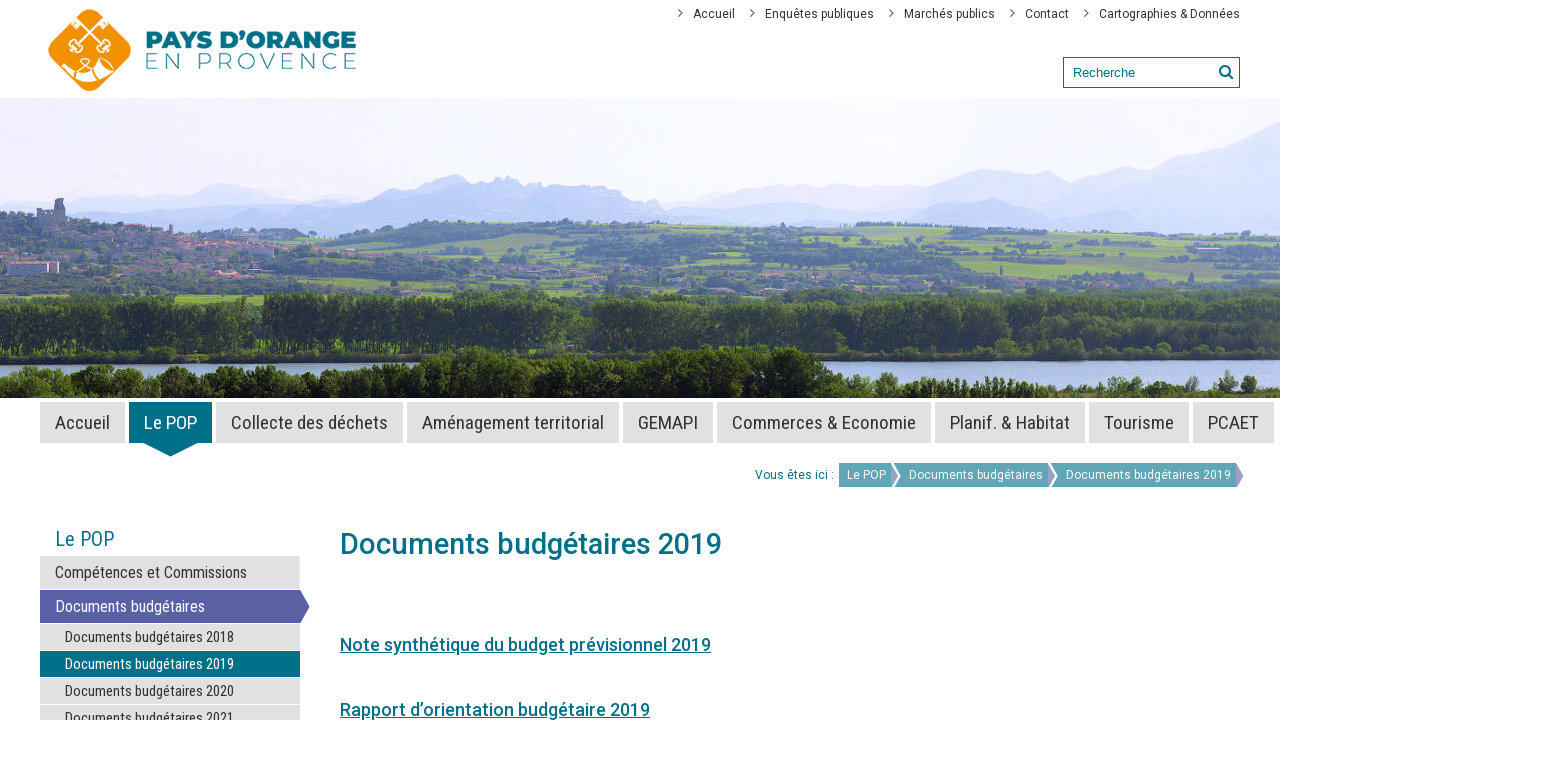

--- FILE ---
content_type: text/html; charset=utf-8
request_url: https://www.ccpro.fr/ccpro/documents_budgetaires/db2019/
body_size: 24269
content:

<!DOCTYPE html PUBLIC "-//W3C//DTD XHTML 1.0 Transitional//EN" "http://www.w3.org/TR/xhtml1/DTD/xhtml1-transitional.dtd">

<html xmlns="http://www.w3.org/1999/xhtml" >
    <head id="head"><title>
	CCPRO - Documents budgétaires 2019
</title><link rel="shortcut icon" href="/favicon.ico" /><link href="https://fonts.googleapis.com/css?family=Roboto:400,300,300italic,400italic,700,500,500italic,700italic" rel="stylesheet" type="text/css" /><link href="https://fonts.googleapis.com/css?family=Roboto+Condensed:400,700" rel="stylesheet" type="text/css" /><link rel="stylesheet" href="/Contents/Style/Fonts/font-awesome.min.css" />
<meta name="keywords" content="CCPRO;Caderousse;Châteauneuf-du-Pape;Courthézon;Jonquières;Orange;inondation;economie;tourisme;oenotourisme;voirie;amenagement;zae;GEMAPI;commerces;zones humides;etang;milieu aquatique;biodiversite;ens;sensibilisation" />
<meta name="language" content="fr" />
<meta name="author" content="nous.fr" />
<meta name="identifier-url" content="https://www.ccpro.fr/" />
<meta name="copyright" content="nous.fr" />
<link rel="stylesheet" type="text/css" href="https://www.ccpro.fr/Contents/Style/ccpro.css" />
<link rel="stylesheet" type="text/css" href="https://www.ccpro.fr/Contents/Style/ccpro_pagenews.css" />
<link rel="stylesheet" type="text/css" href="https://www.ccpro.fr/Ressources/Headers/Header38.css" />
<link rel="stylesheet" type="text/css" href="https://www.ccpro.fr/Contents/Style/ShadowBox/shadowbox.css" />
<script type="text/javascript" src="https://www.ccpro.fr/Contents/Scripts/ShadowBox/digito-shadowbox.js"></script>
<script type="text/javascript">Shadowbox.init({flashParams:{},flashVars:{},path:"https://www.ccpro.fr/Contents/Swf/",lg:"fr"});</script>

<script>
  (function(i,s,o,g,r,a,m){i['GoogleAnalyticsObject']=r;i[r]=i[r]||function(){
  (i[r].q=i[r].q||[]).push(arguments)},i[r].l=1*new Date();a=s.createElement(o),
  m=s.getElementsByTagName(o)[0];a.async=1;a.src=g;m.parentNode.insertBefore(a,m)
  })(window,document,'script','//www.google-analytics.com/analytics.js','ga');

 ga('create', 'UA-7074995-1', 'auto');
  ga('send', 'pageview');

</script>
</head>
    <body>
		<div id="conteneur"> 
				<!--ZOOMSTOP-->
			<form method="post" id="MaFormID">
<div class="aspNetHidden">
<input type="hidden" name="__EVENTTARGET" id="__EVENTTARGET" value="" />
<input type="hidden" name="__EVENTARGUMENT" id="__EVENTARGUMENT" value="" />
<input type="hidden" name="__VIEWSTATE" id="__VIEWSTATE" value="/[base64]" />
</div>

<script type="text/javascript">
//<![CDATA[
var theForm = document.forms['MaFormID'];
if (!theForm) {
    theForm = document.MaFormID;
}
function __doPostBack(eventTarget, eventArgument) {
    if (!theForm.onsubmit || (theForm.onsubmit() != false)) {
        theForm.__EVENTTARGET.value = eventTarget;
        theForm.__EVENTARGUMENT.value = eventArgument;
        theForm.submit();
    }
}
//]]>
</script>


<script src="/WebResource.axd?d=afO7dLyMLFVOHtYX55OQ9nN_RTj0l-kp9wK7g5JqO9EUz39vZNpFLqzhGemkDYCc0OpcrEAYsj-cd0al77fPaSoApWq4KrSgSegc-ms8Xwk1&amp;t=637814696020000000" type="text/javascript"></script>


<script type="text/javascript">
//<![CDATA[
var __cultureInfo = {"name":"fr-FR","numberFormat":{"CurrencyDecimalDigits":2,"CurrencyDecimalSeparator":",","IsReadOnly":true,"CurrencyGroupSizes":[3],"NumberGroupSizes":[3],"PercentGroupSizes":[3],"CurrencyGroupSeparator":" ","CurrencySymbol":"€","NaNSymbol":"Non numérique","CurrencyNegativePattern":8,"NumberNegativePattern":1,"PercentPositivePattern":0,"PercentNegativePattern":0,"NegativeInfinitySymbol":"-Infini","NegativeSign":"-","NumberDecimalDigits":2,"NumberDecimalSeparator":",","NumberGroupSeparator":" ","CurrencyPositivePattern":3,"PositiveInfinitySymbol":"+Infini","PositiveSign":"+","PercentDecimalDigits":2,"PercentDecimalSeparator":",","PercentGroupSeparator":" ","PercentSymbol":"%","PerMilleSymbol":"‰","NativeDigits":["0","1","2","3","4","5","6","7","8","9"],"DigitSubstitution":1},"dateTimeFormat":{"AMDesignator":"","Calendar":{"MinSupportedDateTime":"\/Date(-62135596800000)\/","MaxSupportedDateTime":"\/Date(253402297199999)\/","AlgorithmType":1,"CalendarType":1,"Eras":[1],"TwoDigitYearMax":2029,"IsReadOnly":true},"DateSeparator":"/","FirstDayOfWeek":1,"CalendarWeekRule":0,"FullDateTimePattern":"dddd d MMMM yyyy HH:mm:ss","LongDatePattern":"dddd d MMMM yyyy","LongTimePattern":"HH:mm:ss","MonthDayPattern":"d MMMM","PMDesignator":"","RFC1123Pattern":"ddd, dd MMM yyyy HH\u0027:\u0027mm\u0027:\u0027ss \u0027GMT\u0027","ShortDatePattern":"dd/MM/yyyy","ShortTimePattern":"HH:mm","SortableDateTimePattern":"yyyy\u0027-\u0027MM\u0027-\u0027dd\u0027T\u0027HH\u0027:\u0027mm\u0027:\u0027ss","TimeSeparator":":","UniversalSortableDateTimePattern":"yyyy\u0027-\u0027MM\u0027-\u0027dd HH\u0027:\u0027mm\u0027:\u0027ss\u0027Z\u0027","YearMonthPattern":"MMMM yyyy","AbbreviatedDayNames":["dim.","lun.","mar.","mer.","jeu.","ven.","sam."],"ShortestDayNames":["di","lu","ma","me","je","ve","sa"],"DayNames":["dimanche","lundi","mardi","mercredi","jeudi","vendredi","samedi"],"AbbreviatedMonthNames":["janv.","févr.","mars","avr.","mai","juin","juil.","août","sept.","oct.","nov.","déc.",""],"MonthNames":["janvier","février","mars","avril","mai","juin","juillet","août","septembre","octobre","novembre","décembre",""],"IsReadOnly":true,"NativeCalendarName":"calendrier grégorien","AbbreviatedMonthGenitiveNames":["janv.","févr.","mars","avr.","mai","juin","juil.","août","sept.","oct.","nov.","déc.",""],"MonthGenitiveNames":["janvier","février","mars","avril","mai","juin","juillet","août","septembre","octobre","novembre","décembre",""]},"eras":[1,"ap. J.-C.",null,0]};//]]>
</script>

<script src="/ScriptResource.axd?d=QGVkg7G5A3fPRMW9cYpn2ZhKwu18_Ec8YjluZ1N1QAAdKyxT0BXz68DLpbqNHSKN_tIfjO9L0vrkxZCZDv3IJEGyPfVTZXs7PAyDQgcozQpbzQM9JDuNmKSYiw7xVCJWzcPRJ3i331XCQnnBZV8zLLz-rAayt1wAvMqhVYwvaEigMSKNwKzrCYVHjS5_afIW0&amp;t=49337fe8" type="text/javascript"></script>
<script type="text/javascript">
//<![CDATA[
if (typeof(Sys) === 'undefined') throw new Error('Échec du chargement de l\u0027infrastructure ASP.NET Ajax côté client.');
//]]>
</script>

<script src="/ScriptResource.axd?d=yuQxRm0PCJf54F4x6ops37mfyMJnG4B4MZH1vV4_ZNmlszHEo2Myp4Y-b-qbh8t7RDVxZl4AGpHsAqJvmMGLk4X_5rxN8tZ3CG5zsjAgpEK80M2FPq2quYQrdwk44aFTorlFbRQYqpTDwu0WPwC7CnMoWcBJGKEPqb1shc6RV54AGrTQcJYAygvaVSdFBasE0&amp;t=49337fe8" type="text/javascript"></script>
				<script type="text/javascript">
//<![CDATA[
Sys.WebForms.PageRequestManager._initialize('ctl00$sm', 'MaFormID', [], [], [], 90, 'ctl00');
//]]>
</script>

				
    

				<div id="conteneurBanner"></div>
				<div id="header">			
					<div id="headerContent">
						<div id="header-top">
							
    <input type="hidden" name="ctl00$cphHeader$hfUrl" id="cphHeader_hfUrl" />
    
    

    <div id="headerMenu">
		<div id="headerMenu-bottom">
<ul>
<li><a href="https://www.ccpro.fr/">Accueil</a></li>
<li><a href="https://www.ccpro.fr/enquetes_publiques/">Enquêtes publiques</a></li>
<li><a href="https://www.ccpro.fr/marches_publics/">Marchés publics</a></li>
<li><a href="https://www.ccpro.fr/contact/">Contact</a></li>
<li><a href="https://www.ccpro.fr/cartes_donnees/">Cartographies & Données</a></li>
</ul>
</div>

    </div>




	<div id="search">
		<script language="JavaScript">
<!--
	function clearText() { 
	if(document.getElementById('cphHeader_ctl00_ctl01_tbSearch').value == 'Recherche') 
		document.getElementById('cphHeader_ctl00_ctl01_tbSearch').value = '';	} 
	function resetText() { 
	if(document.getElementById('cphHeader_ctl00_ctl01_tbSearch').value == '') 		document.getElementById('cphHeader_ctl00_ctl01_tbSearch').value = 'Recherche'; 
	}
// -->
</script> 


		<a id="cphHeader_ctl00_ctl01_lbSearch" href="javascript:__doPostBack(&#39;ctl00$cphHeader$ctl00$ctl01$lbSearch&#39;,&#39;&#39;)"><span>OK</span></a>
		<input name="ctl00$cphHeader$ctl00$ctl01$tbSearch" type="text" value="Recherche" id="cphHeader_ctl00_ctl01_tbSearch" onkeypress="return EnterEvent(event);" onfocus="clearText()" onblur="resetText()" />	
		
		<script>
			function EnterEvent(e) {
				if (e.keyCode == 13) {
					__doPostBack('ctl00$cphHeader$ctl00$ctl01$lbSearch', '');
				}
			}
		</script>
	</div>
   

   


							<div id="titleWebsite"><a href="/"><img src="/Contents/Images/logo-ccpro.png" title="Retour à l'accueil" alt="Communauté de Communes des Pays de Rhône et Ouvèze" /></a></div>
						</div>
					</div>
				</div>
				
    
    <div id="main-menu-content">
<ul class="top-level">
<li class="top-level-li first "><a class="top-level-a" href="https://www.ccpro.fr/"><strong>Accueil</strong></a></li>
<li class="top-level-li active"><a class="top-level-a-down" href="https://www.ccpro.fr/ccpro/"><strong>Le POP</strong><!--[if gte IE 7]><!--></a><!--<![endif]--><!--[if lte IE 6]><table><tr><td><![endif]-->
<ul class="drop-down">
<li><a href="https://www.ccpro.fr/ccpro/com/">Compétences et Commissions</a></li>
<li><a href="https://www.ccpro.fr/ccpro/documents_budgetaires/">Documents budgétaires</a></li>
<li><a href="https://www.ccpro.fr/ccpro/raa/">Actes Administratifs</a></li>
<li><a href="https://www.ccpro.fr/ccpro/actualites/">Actualités</a></li>
<li><a href="https://www.ccpro.fr/ccpro/ccpro-emploi-/">Offres d'emploi du POP</a></li>
</ul>
<!--[if lte IE 6]></td></tr></table></a><![endif]--></li>
<li class="top-level-li"><a class="top-level-a-down" href="https://www.ccpro.fr/environnement/"><strong>Collecte des déchets</strong><!--[if gte IE 7]><!--></a><!--<![endif]--><!--[if lte IE 6]><table><tr><td><![endif]-->
<ul class="drop-down">
<li><a href="https://www.ccpro.fr/environnement/dechetterie/">Les Déchetteries</a></li>
<li><a href="https://www.ccpro.fr/environnement/poubellesouvertes/">Pourquoi mes poubelles sont-elles ouvertes ?</a></li>
<li><a href="https://www.ccpro.fr/environnement/om/">Les ordures ménagères</a></li>
<li><a href="https://www.ccpro.fr/environnement/emballages/">Les emballages recyclables</a></li>
<li><a href="https://www.ccpro.fr/environnement/papier/">Les papiers et cartons</a></li>
<li><a href="https://www.ccpro.fr/environnement/verre/">Le verre</a></li>
<li><a href="https://www.ccpro.fr/environnement/textile/">Les textiles usagés</a></li>
<li><a href="https://www.ccpro.fr/environnement/mobilier/">Le mobilier usagé</a></li>
<li><a href="https://www.ccpro.fr/environnement/d3e/">Les D3E : déchets électr(on)iques</a></li>
<li><a href="https://www.ccpro.fr/environnement/recyclez_vos_lampes/">Les ampoules et lampes</a></li>
<li><a href="https://www.ccpro.fr/environnement/dechets_dangereux/">Les Déchets Dangereux des Ménages</a></li>
<li><a href="https://www.ccpro.fr/environnement/compostage/">Déchets verts</a></li>
<li><a href="https://www.ccpro.fr/environnement/pav/">Points d'Apport Volontaire</a></li>
<li><a href="https://www.ccpro.fr/environnement/encombrants/">Demander l'enlèvement d'encombrants</a></li>
<li><a href="https://www.ccpro.fr/environnement/redevance_spe/">Redevance spéciale</a></li>
<li><a href="https://www.ccpro.fr/environnement/actu_environnement/">Actu. Environnement</a></li>
</ul>
<!--[if lte IE 6]></td></tr></table></a><![endif]--></li>
<li class="top-level-li"><a class="top-level-a-down" href="https://www.ccpro.fr/amenagement_territorial/"><strong>Aménagement territorial</strong><!--[if gte IE 7]><!--></a><!--<![endif]--><!--[if lte IE 6]><table><tr><td><![endif]-->
<ul class="drop-down">
<li><a href="https://www.ccpro.fr/amenagement_territorial/voirie_d-interet_communautaire/">Voirie d'intéret communautaire</a></li>
<li><a href="https://www.ccpro.fr/amenagement_territorial/hydraulique_urbaine/">Hydraulique urbaine</a></li>
<li><a href="https://www.ccpro.fr/amenagement_territorial/ac/">Assainissement collectif & eau potable</a></li>
<li><a href="https://www.ccpro.fr/amenagement_territorial/anc/">Assainissement non collectif</a></li>
<li><a href="https://www.ccpro.fr/amenagement_territorial/actus_amenagement/">Actus aménagement</a></li>
<li><a href="https://www.ccpro.fr/amenagement_territorial/transports/">Transports</a></li>
</ul>
<!--[if lte IE 6]></td></tr></table></a><![endif]--></li>
<li class="top-level-li"><a class="top-level-a-down" href="https://www.ccpro.fr/gemapi/"><strong>GEMAPI</strong><!--[if gte IE 7]><!--></a><!--<![endif]--><!--[if lte IE 6]><table><tr><td><![endif]-->
<ul class="drop-down">
<li><a href="https://www.ccpro.fr/gemapi/rivieres/">Les cours d'eau</a></li>
<li><a href="https://www.ccpro.fr/gemapi/zoneshumides/">Les Zones Humides</a></li>
<li><a href="https://www.ccpro.fr/gemapi/digues/">Les Digues</a></li>
<li><a href="https://www.ccpro.fr/gemapi/actualites/">Actualités</a></li>
</ul>
<!--[if lte IE 6]></td></tr></table></a><![endif]--></li>
<li class="top-level-li"><a class="top-level-a-down" href="https://www.ccpro.fr/commerces_eco/"><strong>Commerces & Economie</strong><!--[if gte IE 7]><!--></a><!--<![endif]--><!--[if lte IE 6]><table><tr><td><![endif]-->
<ul class="drop-down">
<li><a href="https://www.ccpro.fr/commerces_eco/commerces/">Commerces</a></li>
<li><a href="https://www.ccpro.fr/commerces_eco/zones_d-activites_economiques/">Zones d'activités économiques</a></li>
<li><a href="https://www.ccpro.fr/commerces_eco/extension_de_la_zae_de_grange_blanche/">Extension de la ZAE de Grange Blanche</a></li>
<li><a href="https://www.ccpro.fr/commerces_eco/actus_economie/">Actus</a></li>
</ul>
<!--[if lte IE 6]></td></tr></table></a><![endif]--></li>
<li class="top-level-li"><a class="top-level-a-down" href="https://www.ccpro.fr/habitat/"><strong>Planif. & Habitat</strong><!--[if gte IE 7]><!--></a><!--<![endif]--><!--[if lte IE 6]><table><tr><td><![endif]-->
<ul class="drop-down">
<li><a href="https://www.ccpro.fr/habitat/plh/">Programme Local de l'Habitat</a></li>
<li><a href="https://www.ccpro.fr/habitat/opah/">Opération Programmée d'Amélioration de l’Habitat et de Renouvellement Urbain avec volet copropriétés</a></li>
<li><a href="https://www.ccpro.fr/habitat/autres_habitat/">Autres Dispositifs Habitat</a></li>
<li><a href="https://www.ccpro.fr/habitat/aire_d-accueil_des_gens_du_voyage/">A.G.V.</a></li>
<li><a href="https://www.ccpro.fr/habitat/eie/">CEDER</a></li>
<li><a href="https://www.ccpro.fr/habitat/planification_territoriale/">Planification territoriale</a></li>
<li><a href="https://www.ccpro.fr/habitat/actionlogement/">Action logement</a></li>
<li><a href="https://www.ccpro.fr/habitat/permisdelouer/">Permis de louer</a></li>
<li><a href="https://www.ccpro.fr/habitat/reseau_enedis/">Reseau Enedis</a></li>
</ul>
<!--[if lte IE 6]></td></tr></table></a><![endif]--></li>
<li class="top-level-li"><a class="top-level-a-down" href="https://www.ccpro.fr/tourisme/"><strong>Tourisme</strong><!--[if gte IE 7]><!--></a><!--<![endif]--><!--[if lte IE 6]><table><tr><td><![endif]-->
<ul class="drop-down">
<li><a href="https://www.ccpro.fr/tourisme/office_du_tourisme/">Office Intercommunal de Tourisme</a></li>
<li><a href="https://www.ccpro.fr/tourisme/les_equipements_du_territoire/">Les équipements du territoire</a></li>
<li><a href="https://www.ccpro.fr/tourisme/taxe_de_sejour/">Taxe de séjour</a></li>
</ul>
<!--[if lte IE 6]></td></tr></table></a><![endif]--></li>
<li class="top-level-li"><a class="top-level-a" href="https://www.ccpro.fr/pcaet/"><strong>PCAET</strong></a></li>
</ul>
</div>



<!--ZOOMSTOP-->
<div id="vous-etes-ici"><span class="iciTexte">Vous êtes ici : </span><a href="/ccpro/">Le POP</a><span> &gt; </span><a href="/ccpro/documents_budgetaires/">Documents budgétaires</a><span> &gt; </span><a href="/ccpro/documents_budgetaires/db2019/">Documents budgétaires 2019</a></div>
<!--ZOOMRESTART-->   

   


				<!--ZOOMRESTART-->
				<div id="page">
					<div id="content">
						
    <div id="leftBlock">
    

<!--ZOOMSTOP-->
	<div id="verticalmenu"><strong class="rubrique">	<a href="https://www.ccpro.fr/ccpro/">Le POP</a>
</strong><div id="verticalmenu-bis"><ul class="vm1" id="verticalmenuMain">
		<li class="vm1_item">
			<a href="https://www.ccpro.fr/ccpro/com/">Compétences et Commissions</a>
		</li>
		<li class="vm1_item" id="vm1_item_selected">
			<a href="https://www.ccpro.fr/ccpro/documents_budgetaires/" class="selected">Documents budgétaires</a>
			<ul class="vm2">
			<li class="vm2_item">
				<a href="https://www.ccpro.fr/ccpro/documents_budgetaires/db2018/">Documents budgétaires 2018</a>
			</li>
			<li class="vm2_item" id="vm2_item_selected">
				<a href="https://www.ccpro.fr/ccpro/documents_budgetaires/db2019/" class="selected">Documents budgétaires 2019</a>
			</li>
			<li class="vm2_item">
				<a href="https://www.ccpro.fr/ccpro/documents_budgetaires/ccpro-documents_budgetaires-db2020-/">Documents budgétaires 2020</a>
			</li>
			<li class="vm2_item">
				<a href="https://www.ccpro.fr/ccpro/documents_budgetaires/ccpro-documents_budgetaires-db2021-/">Documents budgétaires 2021</a>
			</li>
			<li class="vm2_item">
				<a href="https://www.ccpro.fr/ccpro/documents_budgetaires/documents_budgetaires-db2023/">Documents budgétaires 2023</a>
			</li>
			<li class="vm2_item">
				<a href="https://www.ccpro.fr/ccpro/documents_budgetaires/documents_budgetaires_2024/">Documents budgétaires 2024</a>
			</li>
			<li class="vm2_item">
				<a href="https://www.ccpro.fr/ccpro/documents_budgetaires/ccpro-documents_budgetaires-db2025-/">Documents Budgétaires 2025</a>
			</li>

			</ul>
		</li>
		<li class="vm1_item">
			<a href="https://www.ccpro.fr/ccpro/raa/">Actes Administratifs</a>
		</li>
		<li class="vm1_item">
			<a href="https://www.ccpro.fr/ccpro/actualites/">Actualités</a>
		</li>
		<li class="vm1_item">
			<a href="https://www.ccpro.fr/ccpro/ccpro-emploi-/">Offres d'emploi du POP</a>
		</li>
</ul>
</div>
</div>

<!--ZOOMRESTART-->








<!--ZOOMSTOP-->
	<div id="accesrapide">
	<div id="titre-accesrapide">
		<h2 class="leftMenu">Accès rapide</h2>	</div>
	<div id="accesrapide-bis">
		<ul>
			<li><a href="https://www.ccpro.fr/_/toutes_actus/" target="_self">Actualités</a></li>
			<li><a href="https://www.ccpro.fr/_/actu/agenda_du_conseil/le_prochain_conseil_de_communaute_ads236/" target="_self">Agenda du Conseil Communautaire</a></li>
			<li><a href="https://www.ccpro.fr/Ressources/Files/2021-11-08_reglement_interieur.pdf" target="_self">Règlement intérieur du Conseil Communautaire</a></li>
			<li><a href="https://www.ccpro.fr/ccpro/deliberations/" target="_self">Délibérations</a></li>
			<li><a href="https://www.ccpro.fr/Ressources/Files/2018-12-06_statuts1-1-2019.pdf" target="_self">Statuts de la CCPRO à compter du 1er janvier 2019</a></li>
			<li><a href="https://www.ccpro.fr/contact/" target="_self">Contact</a></li>
			<li><a href="https://www.ccpro.fr/contact/" target="_self">Accès à l'Hôtel de Communauté</a></li>
			<li><a href="https://www.ccpro.fr/ccpro/documents_budgetaires/" target="_self">Documents budgétaires</a></li>
			<li><a href="https://www.ccpro.fr/Ressources/Files/trombinoscope_mis_a_jour_.pdf" target="_blank">Liste des conseillers communautaires</a></li>
			<li><a href="https://www.ccpro.fr/Ressources/Files/au_pays_d-orange_n-2.pdf" target="_self">Terre des Princes & des Papes - La revue du pays d'Orange</a></li>
		</ul>
	</div>
	</div>
<div class="clear"></div>

<!--ZOOMRESTART-->






   
</div>
   

			
						<div id="mainBlock">
							
    
    

<div id="page-titre">
    <h1 class="titreNiveau1"><strong>Documents budgétaires 2019</strong></h1>

</div>
<div class="blockText blockText900 blanc900 blanc">
	<div class="blockContent text">
		<br />
<h6 align="left">
<div>
<div><a href="https://www.ccpro.fr/Ressources/Files/note_synthetique_bp_2019_ccpro.pdf">
<h5><br />
<br />
Note synth&eacute;tique du budget pr&eacute;visionnel 2019</h5>
</a> <br />
<br />
<a href="https://www.ccpro.fr/Ressources/Files/rapport_d-orientation_budgetaire_2019_ccpro.pdf">
<h5>Rapport d&rsquo;orientation budg&eacute;taire 2019</h5>
</a><br />
<br />
<a href="https://www.ccpro.fr/Ressources/Files/subventions_versees_bp_2019_ccpro.pdf">
<h5>Subventions vers&eacute;es au budget pr&eacute;visionnel 2019</h5>
</a><br />
<br />
<a href="https://www.ccpro.fr/Ressources/Files/presentation_breve_et_synthetique_citoyens_bp_2019_ccpro.pdf">
<h5>Pr&eacute;sentation br&egrave;ve et synth&eacute;tique du budget pr&eacute;visionnel 2019 &agrave; destination des citoyens</h5>
</a></div>
</div>
</h6>
	</div>
	<div class="blockFooter"></div>
</div>




   

   
<div id="bloc-txt-gauche2">
    
















   
</div>
   
<div id="bloc-txt-droite2">
    








<!--ZOOMSTOP-->

<!--ZOOMRESTART-->











   
</div>
   

    <div class="clear"></div>



   

   


						</div>
						<div class="clear"></div>
					</div>
					
    

				</div>
				<!--ZOOMSTOP-->
				<div id="footer">
					<div id="footerContent">
						<div id="txt-footer"> 
							<strong>Communauté de Communes du Pays Réuni d'Orange - CCPRO</strong> • 307 avenue de l'Arc de Triomphe - BP 20042 - 84102 Orange cedex 
								<br />Tél. : 04 90 03 01 50 - Mail : <a href="mailto:contact@ccpro.fr ">contact@ccpro.fr</a>
								<span><a href="/contact/">Horaires d'ouverture au public</a></span>
						</div>
						<div id="footerLinks">
							<ul id="footerLinksList">
								<li><a id="hlLegal" rel="shadowbox;width=1024;height=800" href="/mentions-legales/">Mentions légales</a></li>
								<li><a id="hlSiteMap" href="/plan-du-site/">Plan du site</a></li>
								<li><a href="http://www.nous.fr" onclick="window.open(this.href);return false;">Conception &amp; réalisation : nous.fr</a></li>
								<li class="last"><span>©2008-2026 CCPRO</span></li>
							</ul>
						</div>
					</div>
				</div>
				<!--ZOOMRESTART-->
			
<div class="aspNetHidden">

	<input type="hidden" name="__VIEWSTATEGENERATOR" id="__VIEWSTATEGENERATOR" value="3989C74E" />
</div></form>
		</div>
    </body>
</html>


--- FILE ---
content_type: text/css
request_url: https://www.ccpro.fr/Contents/Style/ccpro.css
body_size: 23719
content:
@charset "utf-8";
/* CSS Document */
* {
	margin:0;
	padding:0;
	background:transparent;
}

img {
	border: none;
}

/************/
html, body {
	margin:0;
	padding:0;
	height:100%;
}

body {
	font-family: 'Roboto', Arial, sans-serif;
	background-color:#ffffff;
	font-weight:400;
	font-size:14px;
	
}

@font-face {
	font-family: 'hexagone';
	src:url('../fonts/hexagone.eot?r54ys6');
	src:url('../fonts/hexagone.eot?r54ys6#iefix') format('embedded-opentype'),
		url('../fonts/hexagone.ttf?r54ys6') format('truetype'),
		url('../fonts/hexagone.woff?r54ys6') format('woff'),
		url('../fonts/hexagone.svg?r54ys6#hexagone') format('svg');
	font-weight: normal;
	font-style: normal;
}

[class^="icon-hexagone"], [class*=" icon-hexagone"] {
	font-family: 'hexagone';
	speak: none;
	font-style: normal;
	font-weight: normal;
	font-variant: normal;
	text-transform: none;
	line-height: 1;

	/* Better Font Rendering =========== */
	-webkit-font-smoothing: antialiased;
	-moz-osx-font-smoothing: grayscale;
}

#conteneur {
}

.clear
{
	clear:both;
}


a {
    transition: all 0.2s linear 0s;
}
.products figure img {
    object-fit: contain;
    max-width: 100%;
    margin: 45px auto;
}
/********************************* Header ***************************************/ 
#header {
	/*background: url("https://www.ccpro.fr/Ressources/Images/original/header-pop.png") no-repeat;*/
	background-position: 60%;
	margin-top:7px auto 0 auto;
	position: relative;
	height:555px;
	z-index:70;
}

#headerContent, #header-top{
	margin: 0 auto;
    width: 1200px;	
	 position: relative;
}


#titleWebsite {
	width:794px;
	float:left;
	position:absolute;
	top:0;
	left:0;
	z-index: 80;
	max-height: 180px;
}

#headerMenu {
	width:850px;
	position:absolute;
	top:0;
	right:0;
	padding-top:5px;
	z-index: 90;
}

#headerMenu ul{
	float: right;	
	display:inline;
}

#headerMenu li{
	list-style-type:none;
	display: inline;
	padding-left:12px;
}

#headerMenu li:before{
	display: inline-block;
    font-family: "FontAwesome";
    content: "\f105";
	color:#575756;
	font-size:14px;
	padding-right:10px;}

#headerMenu a{
	color: #333;
	font-weight:400;
	font-size:12px;
	text-decoration:none;
	display: inline;
}

#headerMenu a:hover{
	color: #007089
}

#search {
	width:175px;
	position:absolute;
	top:57px;
	right:0;
	border-width:1px;
    border-color: #007089;
	border-style: solid;
	z-index: 20;
}

#search a span{
	display:none;
}

#search a  {
	text-decoration: none;
}

#search a:after {
	content: "\f002";
    font-family: "FontAwesome";
    font-size: 15px;
    text-align: center;
	color:#007089;
	display:inline-block;
	float:right;
	height:27px;
	width:27px;
	line-height:28px;
	
}

#search a:hover:after {
	color: #333;
}

#search input {
	border:0;
	color: #007089;
	font-size:13px;
	font-weight:300;
	text-align:left;
	width: 139px;
	padding:1px 0 1px 9px;
	line-height:27px;
	height:27px;
}

#header-bottom {
	
}

#logo {	
	display:none;
}

#conteneurBanner {
	width:100%;
	height:300px;
	position: absolute;
    top: 98px;
}

/********************************* FIN Header ***********************************/ 

/********************************* Main Menu ***************************************/ 

#main-menu-content {	
	text-align:left; 
	font-family: 'Roboto Condensed', sans-serif;
	height:41px;		
	z-index:110;
	margin: -153px auto 0 auto;
    width: 1200px;
	position:relative;
	}

#main-menu-content ul {
	display:flex; 
	padding:0; 
	list-style:none; 
	white-space:nowrap; 
	text-align:left;
	justify-content: space-between;	
} 

#main-menu-content a {
	display:block; 
	color:#333; 
	line-height:41px; 
	text-decoration:none; 	
	font-weight:400;		
	/*padding:4px 10px;*/
	transition:none;
} 

#main-menu-content a strong
{
	color:#333;
	font-size:19px;
	background-color: #e1e1e1;
}

#main-menu-content li:hover > ul {
	visibility:visible;
}

#main-menu-content a:hover ul,
#main-menu-content a:hover a:hover ul, 
#main-menu-content a:hover a:hover a:hover ul {
	visibility:visible;
}

#main-menu-content a:hover ul ul, 
#main-menu-content a:hover a:hover ul ul {
	visibility:hidden;
}

#main-menu-content ul.top-level {
	margin:0 auto;
} 

#main-menu-content li.top-level-li {
	float:left; 
	position:relative; 
	margin-right:4px;
}

#main-menu-content li.top-level-li:last-child {
    margin-right: 0;
}

#main-menu-content a.top-level-a, #main-menu-content a.top-level-a-down {
	float:left; 
	color:#fff;
} 

#main-menu-content a.top-level-a strong, #main-menu-content a.top-level-a-down strong{
	float:left; 
	padding:0px 15px;
	font-size:19px;
	font-weight:400;
}

#main-menu-content a.down strong {
	float:left; 
}

#main-menu-content a.top-level-a:hover {
	white-space:nowrap;
}

#main-menu-content a.top-level-a:hover strong, 
#main-menu-content a.top-level-a:focus strong, 
#main-menu-content a.top-level-a:active strong,
#main-menu-content a.down:hover strong, 
#main-menu-content a.down:focus strong, 
#main-menu-content a.down:active strong {
	color:#fff; 
	cursor:pointer;
}

#main-menu-content li.top-level-li:hover > a {
	white-space:nowrap; 	
}

#main-menu-content li.top-level-li:hover{
	background-color: #007089;
	height:41px;
	line-height:41px;
	transition: .3s ease all;
}

#main-menu-content .active a strong{
	background-color: #007089;
	color:#fff;
}

#main-menu-content li.top-level-li:hover > a strong, #main-menu-content .active {
    color: #fff;
    background: url(../images/fleche-mainMenu.png) no-repeat center bottom;
    height: 55px;
    z-index: 2;
    position: relative;
}

#main-menu-content li.top-level-li:hover > a.down strong {
	color:#fff;  
}

#main-menu-content li ul {
	display:block;
	position:absolute; 
	visibility:hidden; 
	left:0;
}

#main-menu-content li li {
	background:none;
}

#main-menu-content li li a {
	background-color: #f4f4f4;
	border-bottom: 1px dotted #007089b6;
	padding:0px 15px;	
	font-style:normal;
	color: #333;
	font-size:14px;
	line-height:36px;
} 

#main-menu-content li li a:hover {
	background-color: #007089;
	color: #fff;
}

#main-menu-content li li:hover > a {
	background-color: #007089;
	color: #fff;
}

#main-menu-content ul.drop-down {
	top:41px;  
	background:none;
	margin-top: 4px;
	background-color: #f4f4f4;
} 

#main-menu-content li li ul {
	left:100%; 
	margin-top:-23px; 
	margin-left:-5px;
}
/********************************* FIN Main Menu ***********************************/ 

#vous-etes-ici,
#page {
	width:1200px;
	margin:0 auto;
	position:relative;
	z-index:100;	
}

#vous-etes-ici {
	text-align:right;
	padding-right:8px;
	margin-top:20px;
	height:24px;
	font-size:12px;
	background: url(../Images/fil-rouge-bg.png) no-repeat right center;
}

#vous-etes-ici .iciTexte{
	background-color: #fff;
	color: #007089;
	display:inline-block;
	padding-right:5px;
}

#vous-etes-ici span {
	display:none;
}

#vous-etes-ici a {
	background:#0070899e url(../Images/fil-rouge-separation.png) no-repeat right center;
	color:#fff;
	text-decoration:none;	
	display: inline-block;
	height:24px;
	line-height:24px;
	padding: 0 15px 0 8px;
	margin:0;
} 

#vous-etes-ici a:last-child {
	background-image: none;
	padding-right: 5px;
}

#page {
	padding-top:40px;
}

#content {
}

#leftBlock {
	width:260px;
	float:left;
}

/***************** Vertical Menu **********************/
#verticalmenu {
	width:270px;
	margin-bottom: 30px;
	font-family: 'Roboto Condensed', sans-serif;
}

#verticalmenu strong.rubrique {
	width:260px;
	display:block;
}

#verticalmenu strong.rubrique a {
	font-size:20px;
	display:block;
	text-decoration:none;
	padding: 0 0 5px 15px;
	color: #007089;
	font-weight:normal;
}

#verticalmenu-bis {
	background: url(../Images/mainMenu-bg.png) repeat-y left center;	
}

#verticalmenu li {
    list-style-type:none;
	width:260px;
}

#verticalmenuMain .vm1_item a {
	text-decoration:none;
	font-size:16px;
	display:block;
	width: 245px;
	color:#333;
	border-bottom:1px solid #fff;
	padding: 7px 10px 7px 15px;
	transition:none;
}

#verticalmenuMain .vm1_item a:hover, 
#verticalmenuMain .vm1_item a:focus,
#verticalmenuMain #vm1_item_selected a {
	color:#fff;	
	background: url(../Images/mainMenu-active.png) no-repeat left center;
	
}

#verticalmenuMain .vm1_item:hover, 
#verticalmenuMain #vm1_item_selected  {
	background-color:#007089;
}

#verticalmenu .vm2_item a, 
#verticalmenuMain #vm1_item_selected .vm2_item a {
	text-decoration:none;
	font-size:15px;
	display:block;
	width: 225px;
	color:#333;
	font-weight:normal;
	padding: 4px 10px 4px 25px;
	background:none;
}
#verticalmenuMain .vm2_item a:hover, 
#verticalmenuMain #vm1_item_selected .vm2_item a:hover, 
#verticalmenuMain #vm1_item_selected #vm2_item_selected a {
	background-color:#007089;
	color:#fff;
	background-image:none;
}

#verticalmenuMain #vm1_item_selected .vm2 {
	background-color:#e1e1e1;
}

#verticalmenu .vm3_item a, 
#verticalmenuMain #vm1_item_selected .vm2_item .vm3_item a,
#verticalmenuMain #vm1_item_selected #vm2_item_selected .vm3_item a {
	text-decoration:none;
	font-size:14px;
	display:block;
	width: 210px;
	padding: 4px 10px 4px 40px;
	color:#333;
}

#verticalmenuMain #vm1_item_selected #vm2_item_selected .vm3_item a  {
	background-color: #e1e1e1;
}

#verticalmenuMain #vm1_item_selected #vm2_item_selected .vm3_item a:hover, 
#verticalmenuMain #vm1_item_selected .vm2_item .vm3_item a:hover,
#verticalmenuMain .vm2_item .vm3_item a:hover,
#verticalmenuMain #vm1_item_selected #vm2_item_selected #vm3_item_selected a {
	color:#fff;
	background-color:#BDBFDB;
}

/***************** FIN Vertical Menu **********************/

/******************* Accès rapide ************************/
#accesrapide {
	width:260px;
	float: left;
	padding-bottom:30px;
}

#titre-accesrapide {
	width:260px;
	display:block;
	padding-bottom: 5px;
	border-bottom:1px solid #ccc;
}

#titre-accesrapide h2 {
	font-size:25px;
	color: #333;
	font-family: 'Roboto Condensed', sans-serif;
	font-weight:400;
}

#accesrapide ul{
	background: url(../Images/fond-acces-rapide.png) no-repeat left top;
	padding-top:8px;
}

#accesrapide li{
	list-style-type:none;
	font-size:14px;
	padding-bottom: 6px;
}

#accesrapide li:before{
	content: "\e800";
    font-family: "hexagone";
    font-size: 8px;
	vertical-align:top;
	line-height: 17px;	
}

#accesrapide a{
    color: #333;
    display: inline-block;
    padding-left: 8px;
    text-decoration: none;
    width: 250px;
	-webkit-box-sizing: border-box;
     -moz-box-sizing: border-box;
          box-sizing: border-box;
}

#accesrapide a:hover{
	color:#007089
}
/***************** FIN Accès rapide **********************/

#mainBlock {
	width: 900px;
	float:right;
}

#page-titre {
}

#page-titre h1{
	width: 900px;	
	font-size:29px;
	color:#007089;
	padding-bottom: 15px;
}

#page-titre h2{
	width: 900px;
	font-size:25px;
	color: #333;
	padding-bottom: 15px;
}

#page-titre h1 strong,
#page-titre h2 strong{
font-weight:500;
}

#bloc-txt-gauche2 {
	float:left;
	width:430px;
	padding-bottom:5px;
}

#bloc-txt-droite2 {
	float:right;
	width:430px;
	padding-bottom:5px;
}

.blockText {
	padding-bottom:30px;
}

.blockMoreText {
	padding-top:10px;
}

.blockMoreText .text {
    color: #333;
	margin-bottom: 5px;
    padding-bottom: 3px;
    text-align: left;
}
.blockMoreText .moreText p.title {
    color: #6F6F6E;
    font-size: 16px;
    font-weight: 300;
	padding-bottom:0;
}

#bloc-moreText .moreText ul, .blockMoreText .moreText ul {
    border-top: 1px dotted #999;
    margin-top: 2px;
    padding-top: 10px;
}

/******************************************************/
.lavande .blockContent  {
	background: #878CC1 url(../images/fond-bleu-lavande.jpg) no-repeat right bottom;
	padding: 10px;
}

.gris .blockContent  {
	background: #d9d9d9 url(../images/fond-gris.jpg) no-repeat left bottom;
	padding: 10px;
}

.lavande .text, .lavande .text p,
.lavande .text h3, .lavande .text h5,
.lavande .text a{
	color: #fff;
}

.lavande .blockMoreText .text,
.lavande .blockMoreText .text p{
	color:#333;
}

.lavande .blockMoreText .text li a {
	color:#007089;
}
/********************************************************/

.text h3, .text h4, .text h5, .text h6 {
	text-align:left;
	padding-bottom:2px;
	font-weight:500;
}

.text h3 {
	font-size:22px;
	color:#007089
}

.text h4 {
	font-size:20px;
	color: #333;
}

.text h5 {
	font-size:18px;
	color:#007089;
}

.text h6 {
	font-size:18px;
	color: #333;
}

.text, .text p {
	font-size:14px;
	color: #333;
	padding-bottom:5px;
}

.text a, .text li a {
	color:#007089;
}

.text a:hover, .text li a:hover {
	text-decoration:none;
}

.text ul, .text ol {
	padding: 2px 0;
}

.text li {
	list-style-type:none;
	padding-bottom:4px;	
}

.text li:before{
	display: inline-block;
    font-family: "FontAwesome";
    content: "\f105";
	color:#333;
	font-size:16px;
	padding-right:5px;}

/******************Table********************/
.text table {
	text-align:center;
	color:#333;
	border-top: 1px solid #ccc;
	border-left: 1px solid #ccc;
}

.text th {
	border-right: 1px solid #ccc;
	border-bottom: 1px solid #ccc;
	padding:5px;
	background-color: #E4E3E3;
}

.text td {
	border-right: 1px solid #ccc;
	border-bottom: 1px solid #ccc;
	padding:5px;
}
/****************FIN Table******************/

/*********************************** Page avancée *************************************/

.blocDocuments, .blocGallery, .blocMedia {
	padding-bottom:30px;
}

.blocMedia img {
	margin:0;
}

.blocDocuments Table, .blocDocuments td {
	border: none;
	padding:0;
	text-align:left;
}

.blocDocuments a {
text-decoration:none;
}

.blocDocuments a:hover {
text-decoration:underline;
}

/****************** Bloc Documents ********************/

.blocDocuments img {
	margin:0;
}
/*************** FIN Bloc Documents *******************/


#bloc-txt-droite2 .text .blocMediaObject img, #bloc-txt-gauche2 .text .blocMediaObject img
{
	margin:0;
}

#mainBlock #bloc-txt-droite1 .bloc-txt
{
	padding-left:0px;
}

/********************* Bloc Gallery ******************/

.blocGallery a {
	float:left;
	height:52px;
	margin:3px 5px 3px 0;
	width:52px;	
	border:2px solid #d3d3d3;
}

.blocGallery a:hover {	
	border:2px solid #007089;	
}

.blocGallery a img {
	border-width:0;
}

.blocGallery a span {
	display:block;
	height:52px;
	width:52px;
}

.blocGallery a span.image {
	background-image:url("../Images/Gallery/icon-image.png") !important;
	background-image:url("../Images/Gallery/icon-image.gif");
}

.blocGallery a span.video {
	background-image:url("../Images/Gallery/icon-video.png") !important;
	background-image:url("../Images/Gallery/icon-image.gif");
}

.blocGallery a span.flash {
	background-image:url("../Images/Gallery/icon-flash.png") !important;
	background-image:url("../Images/Gallery/icon-flash.gif");
}

.blocGallery a span.sound {
	background-image:url("../Images/Gallery/icon-sound.png") !important;
	background-image:url("../Images/Gallery/icon-sound.gif");
}

.blocGallery a span.virtualtour {
	background-image:url("../Images/Gallery/icon-360.png") !important;
	background-image:url("../Images/Gallery/icon-360.gif");
}

.blocGallery a span.umap{
	background-image:url("../Images/Gallery/icon-umap.png") !important;
	background-image:url("../Images/Gallery/icon-umap.gif");
}

.blocGallery a span img {
	display:none;
}
/*************** FIN Bloc Gallery *******************/

#oneBlock {
	width:1200px;
}

/******************************** FIN Page avancée ******************************/

/******************************** Page Carte ******************************/
#mapExplorerSwf {
	border: 1px solid #CCC;
	margin:0;
	padding:0;
	width:900px;
	float:left;
}
/******************************** FIN Page Carte ******************************/

.divThemes .themes{
	font-size: 11px;
	text-transform: uppercase;
	color:#007089;
	min-height:45px;
	padding-right: 50px;
}

.divThemes .lavande {
	color: #007089;
	background:url(../images/tag-ccpro.png) no-repeat right bottom;
}

.divThemes .rose {
	color: #E6007D;
	background:url(../images/tag-tourisme.png) no-repeat right bottom;
}

.divThemes .orange {
	color: #F49712;
	background:url(../images/tag-amenagement.png) no-repeat right bottom;
}

.divThemes .jaune {
	color: #F2BB0C;
	background:url(../images/tag-economie.png) no-repeat right bottom;
}

.divThemes .vert {
	color: #269C38;	
	background:url(../images/tag-environnement.png) no-repeat right bottom;
}

.divThemes .bleu {
	color: #1FABE3;
	background:url(../images/tag-habitat.png) no-repeat right bottom;
}

.divThemes .lavande1{
	color: #007089;
	background:url(../images/tag-concertations.png) no-repeat right bottom;
}

.divThemes .lavande2 {
	color: #007089;
	background:url(../images/tag-hemicycle.png) no-repeat right bottom;
}

/******************************* Footer **************************************/
#footer {
    background: url(../images/footer-ccpro.png) no-repeat center top;
}

#footerContent {
	width:1200px;
	margin: 0 auto;
	padding-bottom:20px;
}

#txt-footer {
	width:1200px;
	color:#007089;	
	font-size:14px;
	padding-top:115px;
	text-align:center;
	line-height:21px;
}

#txt-footer strong {
	font-weight:500;
}

#txt-footer a {
	color:#007089;	
}
#txt-footer a:hover{
	text-decoration: none;
}

#txt-footer span{
	color: #333;
	display:block;
	padding-top: 5px;
}

#footerLinks {
	padding: 25px 0 7px 0;
}

ul#footerLinksList {
	color:#333;
	font-size:12px;
	font-weight:300;
	text-align:center;
}

ul#footerLinksList li {
	display:inline;
}

ul#footerLinksList li:after{
	display: inline-block;
    font-family: "FontAwesome";
    content: "\f105";
	color:#676767;
	font-size: 12px;
}

ul#footerLinksList li.last:after {
	content:none;
}

ul#footerLinksList a {
	color:#333;
	padding:2px 10px;
	text-decoration:none;
}

ul#footerLinksList a:hover {
	text-decoration: underline;
}

ul#footerLinksList span {
	padding:2px 10px;
}

/********************************* FIN Footer ***********************************/ 
/********************** Messages *************************/

.info, .success, .warning, .error, .validation {
	font-family:Arial, Helvetica, sans-serif; 
	font-size:13px;
	border: 1px solid;
	margin: 10px 0px;
	padding:15px 10px 15px 50px;
	background-repeat: no-repeat;
	background-position: 10px center;
}
.info {
	color: #00529B;
	background-color: #BDE5F8;
	background-image: url('../Images/Icons/Messages/info.png');
}
.success {
	color: #4F8A10;
	background-color: #DFF2BF;
	background-image:url('../Images/Icons/Messages/success.png');
}
.warning {
	color: #9F6000;
	background-color: #FEEFB3;
	background-image: url('../Images/Icons/Messages/warning.png');
}
.error {
	color: #D8000C;
	background-color: #FFBABA;
	background-image: url('../Images/Icons/Messages/error.png');
}

/***********************************************************************/

a.linkButton {
	text-decoration:none;
	font-size:16px;
	font-weight:400;
	padding:5px 10px;
	color:#fff;
	background-color:#333;
	display:inline-block;}

a.linkButton:hover {
	background-color: #007089;
}

/************************************* LISTE *****************************************/
.colonnesProducts, .blocsProducts, .listesProducts {
	width: 900px;
	float:left;
	margin-bottom:20px;
}

.colonnesProducts .products-BigBlock,
.blocsProducts .products-BigBlock {
	width: 900px;
	float:left;
	margin-bottom:10px;
}

.colonnesProducts .products-SmallBlock,
.blocsProducts .products-SmallBlock{
	width:210px;
	float: left;
	margin-left: 10px;
}

.colonnesProducts .first-SmallBlock,
.blocsProducts .first-SmallBlock {
	margin-left: 0;
}

.listesProducts .products-SmallBlock  {
	width:900px;
	float: left;
	margin-bottom: 20px;
}

.listesProducts .photoProducts {
	float:left;
	width: 210px;
}

.listesProducts .titleProducts {
	float: right;
	width:690px;
}

.blocsProducts .titleProducts,
.colonnesProducts .titleProducts {
	float: right;
	width:210px;
}

.listesProducts .titleProducts a,
.colonnesProducts .titleProducts a,
.blocsProducts .titleProducts a {
	text-decoration:none;
}

.colonnesProducts .textProducts {
	background-color:#000;	
}

.blocsProducts .textProducts {
	display:none;
}

.listesProducts .textProducts {
	float:left;
	width:670px;
}

.blocsProducts .text ul,
.colonnesProducts .text ul,
.listesProducts .text ul {
	padding-bottom: 0;
}

.textProducts {
	padding:10px;
	text-align:left;
}


/********************Colonnes**************************/
.colonnesProducts .titleProducts h3 {
	display:none;
}

.colonnesProducts .photoProducts img,
.blocsProducts .photoProducts img,
.listesProducts .photoProducts img
  {
	height: 150px;
	width:210px;
}

.colonnesProducts .products-SmallBlock{
	display: inline-block;
    height: 150px;
    overflow: hidden;
    position: relative;
    width: 210px;
}

.colonnesProducts .textProducts {
	background: rgba(0, 0, 0, 0.6);
    bottom: -22px;
    color: #fff;
    height: 55px;
    left: 0;
    overflow: hidden;
    position: absolute;
    transition: all 0.7s ease 0s;
    width: 190px;
}

.colonnesProducts .products-SmallBlock:hover .textProducts , .colonnesProducts .products-SmallBlock:focus .textProducts 
{
    background: rgba(0, 0, 0, 0.8);
    height: 152px;
}

.colonnesProducts .textProducts ,
.colonnesProducts .textProducts p,
.colonnesProducts .textProducts h3,
.colonnesProducts .textProducts h4,
.colonnesProducts .textProducts h5,
.colonnesProducts .textProducts h6 {
	color: #fff;
	}
	
.colonnesProducts .textProducts h3{
	font-size:19px;
}

.colonnesProducts .textProducts h4 {
	font-size:18px;
}

.colonnesProducts .textProducts h5{
	font-size:17px;
}

.colonnesProducts .textProducts h6 {
	font-size:16px;
}

.colonnesProducts .textProducts a {
	color: #fff;
	text-decoration:underline;
}

.colonnesProducts .textProducts a:hover {
	color: #fff;
	text-decoration:none;
}

/******************Listes*****************************/
.listesProducts .titleProducts h3 {
	border-bottom: 1px solid #007089;
    color: #007089;
    margin: 0 0 0 10px;
	font-size: 25px;
	line-height:34px;
	font-weight: 500;
}

/******************Blocs/Vignettes**************************/
.blocsProducts .products-SmallBlock {
	display: inline-block;
	position: relative;
}

.blocsProducts .titleProducts h3  {
	background-color: #000;
	color: #fff;
	text-align:center;
	padding:8px 5px 5px 5px;
	position:absolute;
	bottom:0;
	background: rgba(0, 0, 0, 0.6);
	width:200px;
	font-weight:500;
}

.blocsProducts .titleProducts h3:hover {
	background: rgba(0, 0, 0, 1);
	transition: all 0.7s ease 0s;
}

/*********************************** FIN LISTE ***************************************/

#slideHome {
	margin: 36px 0 30px 0;
	
}


--- FILE ---
content_type: text/css
request_url: https://www.ccpro.fr/Contents/Style/ccpro_pagenews.css
body_size: 1029
content:

#listNews {
	float:left;
	width:430px;
}

#listNews h2 {
	color:#333;
	font-size: 18px;
	font-weight:500;
	padding-bottom: 20px;
	display:block;
}

#listNews .newsLinks {	
	width:430px;
	padding-bottom:30px;
}

.list-actu:before {
    font-family: "FontAwesome";
    content: "\f04b";
	color:#5960a4;
	font-size: 8px;
	line-height: 1px;
    vertical-align: top;
}

.list-actu a {		  
	color: #333;
	font-size:15px;
    display: block;
    padding-left: 10px;
    text-decoration: none;
    width: 370px;
	-webkit-box-sizing: border-box;
     -moz-box-sizing: border-box;
          box-sizing: border-box;
	margin-top:-12px;
}

#listNews .newsLinks a:hover, #listNews .newsLinks a.selected {
	color:#5960a4;
}


#listNews .newsLinks a.selected{
	}

.pager {
	width:430px;
	text-align:right;
	font-size:12px;
	padding-top: 5px;
	padding-bottom: 15px;
}

.pager a, .pager span {
	color:#5960a4;
	text-decoration:none;
}

.pager a:hover, .pager b {
	color:#333;	
}



--- FILE ---
content_type: text/css
request_url: https://www.ccpro.fr/Ressources/Headers/Header38.css
body_size: 110
content:
#conteneurBanner {
	background:url("ccpro_05bis_test_bandeau1920.jpg") no-repeat scroll 0 0 transparent;
}


--- FILE ---
content_type: text/plain
request_url: https://www.google-analytics.com/j/collect?v=1&_v=j102&a=210824782&t=pageview&_s=1&dl=https%3A%2F%2Fwww.ccpro.fr%2Fccpro%2Fdocuments_budgetaires%2Fdb2019%2F&ul=en-us%40posix&dt=CCPRO%20-%20Documents%20budg%C3%A9taires%202019&sr=1280x720&vp=1280x720&_u=IEBAAEABAAAAACAAI~&jid=1883785697&gjid=299537882&cid=774487150.1769488594&tid=UA-7074995-1&_gid=100515284.1769488594&_r=1&_slc=1&z=29086552
body_size: -449
content:
2,cG-07BEZS2LCD